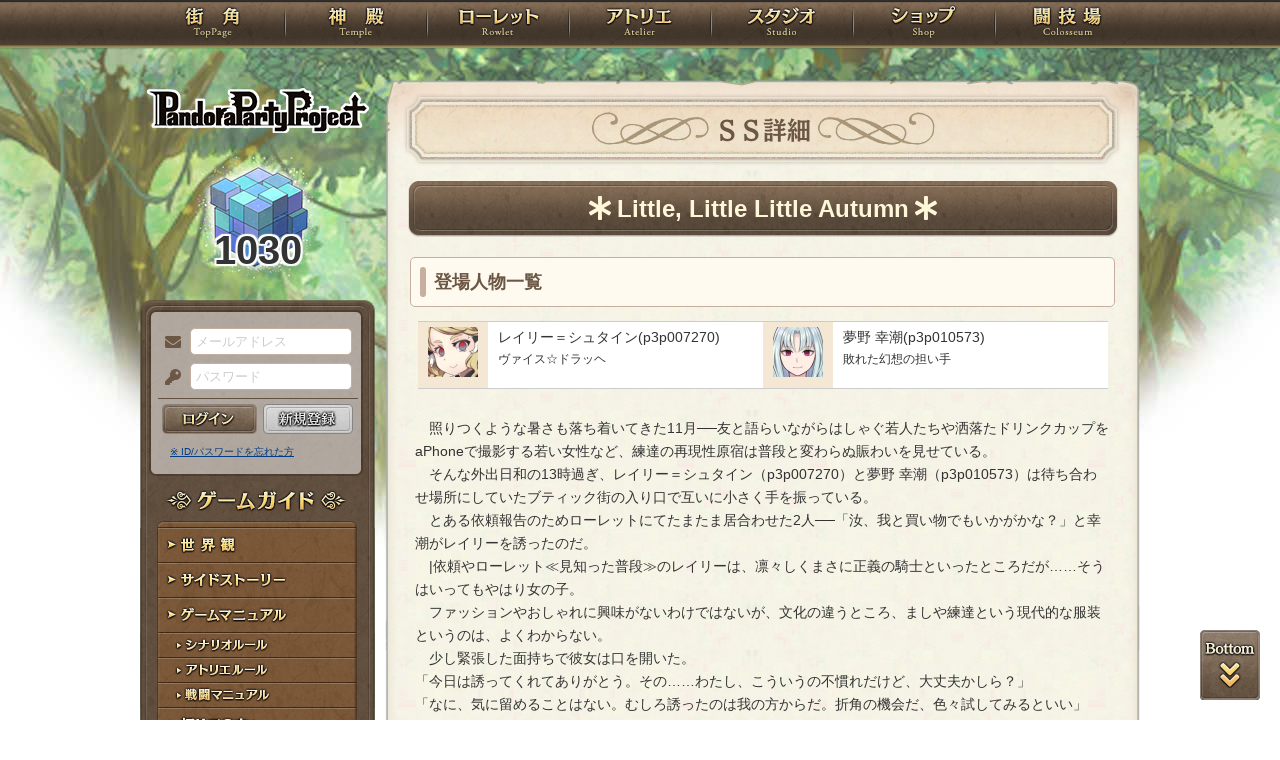

--- FILE ---
content_type: text/html; charset=UTF-8
request_url: https://rev1.reversion.jp/scenario/ssdetail/5559
body_size: 11061
content:
<!DOCTYPE html>
<html>
<head prefix="og: http://ogp.me/ns# fb: http://ogp.me/ns/fb# article: http://ogp.me/ns/article#">
	<meta charset="utf-8">
	<meta name="viewport" content="width=device-width,initial-scale=1">
	<meta name="format-detection" content="telephone=no">
	<title>ショートストーリー『Little, Little Little Autumn』 | PandoraPartyProject</title>
	<meta name="title" content="ショートストーリー『Little, Little Little Autumn』 | PandoraPartyProject"><meta name="description" content="　照りつくような暑さも落ち着いてきた11月──友と語らいながらはしゃぐ若人たちや洒落たドリンクカップをaPhoneで撮影する若い女性など、練達の再現性原宿は普段と変わらぬ賑わいを見せている。
　そんな外出日和の13時過ぎ、レイリー＝シュタイン（p3p007270）と夢野 幸潮（p3p010573）は待ち合わせ場所にしていたブティック街の入り口で互いに小さく手を振っている。
　とある依頼報告の&hellip;"><meta name="keywords" content="PBW,Play By Web,パンドラパーティプロジェクト">
	<meta name="author" content="Re:version">
	<meta name="twitter:card" content="summary" />
	<meta name="twitter:site" content="@re_version" />
	<meta name="twitter:domain" content="rev1.reversion.jp" />
	<meta name="twitter:title" content="ショートストーリー『Little, Little Little Autumn』 | PandoraPartyProject" /><meta name="twitter:description" content="　照りつくような暑さも落ち着いてきた11月──友と語らいながらはしゃぐ若人たちや洒落たドリンクカップをaPhoneで撮影する若い女性など、練達の再現性原宿は普段と変わらぬ賑わいを見せている。
　そんな外出日和の13時過ぎ、レイリー＝シュタイン（p3p007270）と夢野 幸潮（p3p010573）は待ち合わせ場所にしていたブティック街の入り口で互いに小さく手を振っている。
　とある依頼報告の&hellip;" /><meta name="twitter:image" content="https://rev1.reversion.jp/assets/images/banner/card-common.png" /><link rel="icon" href="/favicon.ico">	<link media="screen and (min-width: 641px)" type="text/css" rel="stylesheet" href="https://rev1.reversion.jp/assets/css/in.css?1769666747" />
	<link media="screen and (max-width: 640px)" type="text/css" rel="stylesheet" href="https://rev1.reversion.jp/assets/css/in_sp.css?1769666747" />
	<link media="print" type="text/css" rel="stylesheet" href="https://rev1.reversion.jp/assets/css/in.css?1769666747" />
	<link media="print" type="text/css" rel="stylesheet" href="https://rev1.reversion.jp/assets/css/print.css?1769666747" />
<script type="text/javascript" src="//ajax.googleapis.com/ajax/libs/jquery/1.10.2/jquery.min.js"></script>	<script type="text/javascript" src="https://rev1.reversion.jp/assets/js/jquery.slimmenu.js?1769666747"></script>
	<script type="text/javascript" src="https://rev1.reversion.jp/assets/js/box_animate.js?1769666747"></script>
	<script type="text/javascript" src="https://rev1.reversion.jp/assets/js/jquery.easing.min.js?1769666747"></script>
	<script type="text/javascript" src="https://rev1.reversion.jp/assets/js/jquery.xdomainajax.js?1769666747"></script>
	<script type="text/javascript" src="https://rev1.reversion.jp/assets/common/lib/jquery.mousewheel-3.0.6.pack.js?1769666747"></script>
	<script type="text/javascript" src="https://rev1.reversion.jp/assets/common/fancybox/jquery.fancybox.js?1769666747"></script>
	<link media="screen" type="text/css" rel="stylesheet" href="https://rev1.reversion.jp/assets/common/fancybox/jquery.fancybox.css?1769666747" />
	<link type="text/css" rel="stylesheet" href="https://rev1.reversion.jp/assets/common/fancybox/helpers/jquery.fancybox-buttons.css?1769666747" />
	<script type="text/javascript" src="https://rev1.reversion.jp/assets/common/fancybox/helpers/jquery.fancybox-buttons.js?1769666747"></script>
	<link type="text/css" rel="stylesheet" href="https://rev1.reversion.jp/assets/common/fancybox/helpers/jquery.fancybox-thumbs.css?1769666747" />
	<script type="text/javascript" src="https://rev1.reversion.jp/assets/common/fancybox/helpers/jquery.fancybox-thumbs.js?1769666747"></script>
	<script type="text/javascript" src="https://rev1.reversion.jp/assets/common/fancybox/helpers/jquery.fancybox-media.js?1769666747"></script>
	<script type="text/javascript" src="https://rev1.reversion.jp/assets/js/universal.js?1769666747"></script>
<!-- Google tag (gtag.js) -->
<script async src="https://www.googletagmanager.com/gtag/js?id=G-64W2HFZNQV"></script>
<script>
  window.dataLayer = window.dataLayer || [];
  function gtag(){dataLayer.push(arguments);}
  gtag('js', new Date());

  gtag('config', 'G-64W2HFZNQV');
</script>	<link type="text/css" rel="stylesheet" href="https://rev1.reversion.jp/assets/css/audioplayer_custom.css?1769666747" />
</head>
<body id=""><header><!-- Logo -->
<h1><a href="/top" title="PandoraPartyProject">PandoraPartyProject</a></h1>
<!-- //Logo -->
<!-- Navigation -->
<nav>
<ul class="navbar slimmenu">
<li class="nav_top nav_item"><a href="/top">TOP</a></li>
<li class="nav_temple nav_item"><a href="/character">神殿</a>
	<ul>
		<li class="nav_sub sub_1 disabled"><a href="/character/regist">キャラクター新規登録</a></li>
		<li class="nav_sub sub_2"><a href="/character/search">キャラクター検索</a></li>
		<li class="nav_sub sub_3 disabled"><a href="/guild/open">ギルド設立申請</a></li>
		<li class="nav_sub sub_4"><a href="/guild/search">ギルド検索</a></li>
		<li class="nav_sub sub_5"><a href="/guild/shop/search">ギルドショップ検索</a></li>
		<li class="nav_sub sub_6"><a href="/page/official_guilds">公式ギルド</a></li>
		<li class="nav_sub sub_7"><a href="/room/list">貸部屋</a></li>
		<li class="nav_sub sub_8 last"><a href="/territory/list">領地一覧</a></li>
	</ul>
</li>
<li class="nav_guild nav_item"><a href="/scenario">ローレット</a>
	<ul>
		<li class="nav_sub sub_1"><a href="/scenario/openinglist">オープニング一覧</a></li>
		<li class="nav_sub sub_2"><a href="/scenario/replaylist">リプレイ一覧</a></li>
		<li class="nav_sub sub_3"><a href="/scenario/sslist">ショートストーリー一覧</a></li>
		<li class="nav_sub sub_4"><a href="/scenario/interlist">幕間ストーリー一覧</a></li>
		<li class="nav_sub sub_5"><a href="/note/notelist">ノート一覧</a></li>
		<li class="nav_sub sub_6"><a href="/scenario/gmlist">ゲームマスター一覧</a></li>
		<li class="nav_sub sub_7 disabled"><a href="/scenario/exrequest/ss">EXリクエスト</a></li>
		<li class="nav_sub sub_8"><a href="/page/battle">戦闘マニュアル</a></li>
		<li class="nav_sub sub_9 last"><a href="/manual/skill">スキル用語</a></li>
	</ul>
</li>
<li class="nav_atelier nav_item"><a href="/illust">アトリエ</a>
	<ul>
		<li class="nav_sub sub_1"><a href="/illust/illustlist">イラスト検索</a></li>
		<li class="nav_sub sub_2"><a href="/sketchbook/illustlist">スケッチブック</a></li>
		<li class="nav_sub sub_3"><a href="/illust/creatorlist">イラストレーター検索・依頼</a></li>
		<li class="nav_sub sub_4 disabled"><a href="/illust/exrequest">EXリクエスト</a></li>
		<li class="nav_sub sub_5"><a href="/page/illust">アトリエマニュアル</a></li>
		<li class="nav_sub sub_6 last"><a href="/shop/excard">エクストラカード</a></li>
	</ul>
</li>
<li class="nav_studio nav_item"><a href="/voice">スタジオ</a>
	<ul>
		<li class="nav_sub sub_1"><a href="/voice/voicelist">サウンド検索</a></li>
		<li class="nav_sub sub_2"><a href="/skit/voicelist">ライトスキット</a></li>
		<li class="nav_sub sub_3"><a href="/voice/creatorlist">クリエイター検索・依頼</a></li>
		<li class="nav_sub sub_4 disabled"><a href="/voice/exrequest">EXリクエスト</a></li>
		<li class="nav_sub sub_5 last"><a href="/page/voice">ボイスマニュアル</a></li>
	</ul>
</li>
<li class="nav_shop nav_item"><a href="/shop/">ショップ</a>
	<ul>
		<li class="nav_sub sub_1"><a href="/shop/normal">通常ショップ</a></li>
		<li class="nav_sub sub_2"><a href="/shop/rc">RCショップ</a></li>
		<li class="nav_sub sub_3"><a href="/blackmarket">闇市</a></li>
		<li class="nav_sub sub_4 last"><a href="/shop/bgillust">イラストショップ</a></li>
	</ul>
</li>
<li class="nav_colosseum nav_item"><a href="/arena">闘技場</a>
	<ul>
		<li class="nav_sub sub_1"><a href="/arena/private">自由競技</a></li>
		<li class="nav_sub sub_2"><a href="/arena/official">公式大会</a></li>
		<li class="nav_sub sub_3"><a href="/arena/dungeon">冒険</a></li>
		<li class="nav_sub sub_4"><a href="/arena/radbaw">ラド・バウ</a></li>
		<li class="nav_sub sub_5"><a href="/arena/quest">クエスト</a></li>
		<li class="nav_sub sub_6 last disabled"><a href="/battle_settings">練習場</a></li>
	</ul>
</li>
<li class="nav_spbnr"><a href="https://rev1.reversion.jp/my/invitation"><img src="https://img.rev1.reversion.jp/public/img/bn/otomodati.png" title="お友達紹介！"></a></li>
<li class="nav_spbnr"><a href="https://rev1.reversion.jp/page/story"><img src="https://img.rev1.reversion.jp/public/img/koremadeno.png" title="これまでのおはなし"></a></li>
<li class="nav_spbnr"><a href="https://www.reversion.jp/recommendation/"><img src="https://img.rev1.reversion.jp/public/img/bn/osusume.png" title="オススメクリエイター"></a></li>
</ul>
</nav>
<!-- //Navigation -->
</header>
	<div id="Contents" class="clearfix">	<script type="text/javascript" src="https://rev1.reversion.jp/assets/common/sweetalert/sweetalert.min.js?1769666747"></script>

	<link type="text/css" rel="stylesheet" href="https://rev1.reversion.jp/assets/common/sweetalert/sweetalert.css?1769666747" />

<style>
.sweet-alert p {
	max-height: calc(100vh - 317px);
	max-height: calc(var(--vh, 1vh) * 100 - 317px);
	overflow-y: auto;
}

@media screen and (max-height: 500px) {
	.sweet-alert {
		padding: 3.4vh;
		border-radius: 1vh;
	}
	.sweet-alert .sa-icon {
		margin: calc(8vh - 44px) auto;
		transform: scale(0.5, 0.5);
	}
	.sweet-alert h2 {
		font-size: 6vh;
		line-height: 8vh;
		margin: 5vh 0;
	}
	.sweet-alert p {
		font-size: 3.2vh;
		max-height: calc(46.6vh - 30px);
		max-height: calc(var(--vh, 1vh) * 100 - 53.4vh - 30px);
		overflow-y: auto;
	}
	.sweet-alert button {
		font-size: 3.4vh;
		padding: 2vh 6.4vh;
		border-radius: 1vh;
		margin: 5.2vh 1vh 0 1vh;
	}
	.sweet-alert .la-ball-fall {
		height: 3.6vh;
		margin-top: 0.8vh;
	}
}
</style>
<script>
swal.setDefaults({ allowOutsideClick: true });
$(window).on('resize', function() {
	if (document.documentElement && document.documentElement.style && document.documentElement.style.setProperty) document.documentElement.style.setProperty('--vh', (window.innerHeight * 0.01) + 'px');
}).trigger('resize');
</script>
<!-- Left Menu -->
<aside>
    <!-- login before -->
<div class="loginPanel slimmenu2">
    <div id="img_pandora">1030</div>
    <form action="https://rev1.reversion.jp/top/login" method="post" name="login_form" id="login_form" class="form-horizontal nodoubleclick" accept-charset="utf-8">
        <div class="form-group">
            <label class="control-label mail" for="form_email">メールアドレス</label>
            <input class="ip_mail" placeholder="メールアドレス" name="email" value="" type="text" id="form_email" />
            <div class="errors-email" id="login_error_email"></div>
        </div>
        <div class="form-group">
            <label class="control-label pswd" for="form_password">パスワード</label>
            <input class="ip_pswd" placeholder="パスワード" name="password" value="" type="password" id="form_password" />
            <div class="errors-password" id="login_error_password"></div>
        </div>
        <div class="errors-all" id="login_error_global"></div>
        <div class="form-group">
            <button type="submmit" class="btn_login" id="login-btn">ログイン</button><div class="btn_regist growbtn disabled"></div></div>
    </form>
    <ul class="as_reminder">
        <li class="as_forget"><a href="/forget">※ ID/パスワードを忘れた方</a></li>
    </ul>
</div>
<!-- /login_before -->

<script type="text/javascript">
(function(){
    "use strict";
    $('ul.slimmenu, div.slimmenu2').slimmenu(
    {
        resizeWidth: '640',
        collapserTitle: '',
        easingEffect:'easeInOutQuint',
        animSpeed:'medium',
        indentChildren: true,
        childrenIndenter: '&raquo;'
    });
    var url = $('div.slimmenu2').data('icon-url')
    if (url) {
        $('aside .collapse-button').addClass('icon-button').append($('<div>').addClass('slimmenu2-icon').css('backgroundImage', 'url("' + url + '")'));
    }
})();
</script>
<!-- Left Category Navigation -->
<dl id="CategoryNav">
<dt class="gameguide">ゲームガイド</dt>
<dd class="backborn growbtn"><a href="https://rev1.reversion.jp/page/backborn">世界観</a></dd>
<dd class="sidestory growbtn"><a href="https://rev1.reversion.jp/page/sidestory">サイドストーリー</a></dd>
<dd class="manual growbtn"><a href="https://rev1.reversion.jp/page/manual">ゲームマニュアル</a></dd>
<dd class="sub">
<ul>
<li class="manual_01 growbtn"><a href="https://rev1.reversion.jp/page/scenariorule">シナリオルール</a></li>
<li class="manual_02 growbtn"><a href="https://rev1.reversion.jp/page/illust">アトリエルール</a></li>
<li class="manual_03 growbtn"><a href="https://rev1.reversion.jp/page/battle">戦闘マニュアル</a></li>
</ul>
</dd>
<dd class="forbeginner growbtn"><a href="https://rev1.reversion.jp/page/manual_new_game_1">初めての方へ</a></dd>
<dd class="contact growbtn"><a href="/contact">お問い合わせ</a></dd>
</dl>
<!-- //Left Category Navigation -->
<!-- Common Banner Area -->
<ul class="aside_bnr">
<li><a href="https://rev1.reversion.jp/my/invitation"><img src="https://img.rev1.reversion.jp/public/img/bn/otomodati.png" title="お友達紹介！"></a></li>
<li><a href="https://rev1.reversion.jp/page/story"><img src="https://img.rev1.reversion.jp/public/img/koremadeno.png" title="これまでのおはなし"></a></li>
<li><a href="https://www.reversion.jp/recommendation/"><img src="https://img.rev1.reversion.jp/public/img/bn/osusume.png" title="オススメクリエイター"></a></li>
</ul>
<script async src="//platform.twitter.com/widgets.js" charset="utf-8"></script>
<!-- //Common Banner Area -->
</aside>
<!-- //Left Menu -->
<!-- Article-->
<article>
<h1 class="sce_ssdetail">ＳＳ詳細</h1>
<section id="InContents">
<div class="contents_body">
<h2><div class="charttl"><div class="h2_transform">
    <div class="h2_transform_inner">Little, Little Little Autumn</div>
  </div></div></h2>
<script>
  (function () {
    var r = function () {
      $('.h2_transform_inner').each(function () {
        var e = $(this), p = e.parent().css('line-height', '');
        var i = e.width(), o = p.width();
        if (o * 4 <= i) {
          var elm = $(e.find('a')[0] || this), t = elm.text(), t1 = t.substr(0, t.length / 2), t2 = t.substr(t.length / 2);
          elm.html('').append($('<span>').text(t1), '<br>', $('<span>').text(t2));
          i = e.width();
          o = p.width();
          p.css('transform-origin', '0 ' + (50 - Math.min(1, o * 1.5 / i) * 50) + '%').css('line-height', p.closest('h2').css('line-height').replace(/\d+(?:\.\d+)?/, function(a) { return 0.5 * a; }));
        } else {
          p.css('transform-origin', '0 50%');
        }
        p.css('transform', 'scale(' + Math.min(1, o / i) + ',' + Math.min(1, o * 1.5 / i) + ')');
      });
    };
    $(window).on('resize title-refresh', r);
    r();
  })();
</script>




<h3>登場人物一覧</h3>

<div class="sn_member_list" id="sn_member_list_all">
<dl>
    <dt><a href="/character/detail/p3p007270" title="ヴァイス☆ドラッヘ"><img src="https://img.rev1.reversion.jp/illust/p3p007270/icon/16342/d264b72ca33f79489e025913eadcdc3a.jpg" width="50" height="50"></a></dt>
    <dd>レイリー＝シュタイン(p3p007270)<br>
    <span class="sn_member_txt01">ヴァイス☆ドラッヘ</span>
    </dd>
</dl>
<dl>
    <dt><a href="/character/detail/p3p010573" title="敗れた幻想の担い手"><img src="https://img.rev1.reversion.jp/illust/p3p010573/icon/46676/697e8802a76844ae5a6890bb58ec8139.jpg" width="50" height="50"></a></dt>
    <dd>夢野 幸潮(p3p010573)<br>
    <span class="sn_member_txt01">敗れた幻想の担い手</span>
    </dd>
</dl>
</div><p class="ss-text">　照りつくような暑さも落ち着いてきた11月──友と語らいながらはしゃぐ若人たちや洒落たドリンクカップをaPhoneで撮影する若い女性など、練達の再現性原宿は普段と変わらぬ賑わいを見せている。<br>　そんな外出日和の13時過ぎ、レイリー＝シュタイン（p3p007270）と夢野 幸潮（p3p010573）は待ち合わせ場所にしていたブティック街の入り口で互いに小さく手を振っている。<br>　とある依頼報告のためローレットにてたまたま居合わせた2人──「汝、我と買い物でもいかがかな？」と幸潮がレイリーを誘ったのだ。<br>　|依頼やローレット≪見知った普段≫のレイリーは、凛々しくまさに正義の騎士といったところだが&hellip;&hellip;そうはいってもやはり女の子。<br>　ファッションやおしゃれに興味がないわけではないが、文化の違うところ、ましや練達という現代的な服装というのは、よくわからない。<br>　少し緊張した面持ちで彼女は口を開いた。<br>「今日は誘ってくれてありがとう。その&hellip;&hellip;わたし、こういうの不慣れだけど、大丈夫かしら？」<br>「なに、気に留めることはない。むしろ誘ったのは我の方からだ。折角の機会だ、色々試してみるといい」<br>　そういうと幸潮は、さぁこちらへとレイリーをブティック街の方にこなれた様子でエスコートする。<br>　ブティック街では、いかにも高そうなドレスワンピースが色鮮やかに飾られている店もあれば、お誂え向きカッターシャツの専門店からジーンズやパーカーなど普段使いの洋服を売りにしているものまで、様々な店が並んでいる。<br>（わたしには、一体何が似合うのかしら&hellip;&hellip;？）<br>　レイリーはそんなことを考えながら、普段なかなか着ないであろう洋服の数々を横目に幸潮に目を遣る。<br>　スラリとした華奢な体格にサラリと下ろされた長い髪の毛が揺れ、どことなく香る香水が心地よく感じる。<br>「幸潮殿&hellip;&hellip;その、少しお願いがあるんだけど」<br>「汝からの願い、とな。良かろう、聞こう」<br>「色々気になる服はあるのだけど、わたしには何が似合うのかいまいちよく分からなくって&hellip;&hellip;幸潮殿が良いなら、あなたに選んでほしくて」<br>「なるほど&hellip;&hellip;して、汝はどういった物をご所望で？」<br>「そこも含めて、幸潮殿に選んでほしいのだけれど&hellip;&hellip;」<br>「御意」<br>　そんな会話しながらしばらく歩いていると、大きな英字に雷が落ちたようなロゴが特徴的なストリートファッション系の店の前で、2人は足を止めた。<br>「このお店、行ってみる？」<br>「レイリー、汝も気になるか──奇遇だな、私もだ」<br>　店に入ると、気のいいレゲェ音楽が2人を出迎える。<br>「いらっしゃませー、どうぞご覧くださいませー」<br>　よくある店員の掛け声もバックに、2人は思い思い衣類を見ていく。<br>「そういえば、私が汝に服を選ぶ、ということだったな？」<br>「ええ」<br>「ふむ──であれば、一つ、私が思うに&hellip;&hellip;いや、これは願望なんだが」<br>　これを言っても良いものか、と幸潮は手を顎に添えて少し考え込んでから口を開いた。<br>「私と揃いになる臍出しのクロップニット」<br>「へ、臍？」<br>「あぁ。それに惜しげもなくその美しき生足のほぼ全てを曝け出すカットオフショートパンツ。そこに編みタイツショートパンツ、というのはどうだろう？」<br>　あまり露出のある服を着るイメージがないからこそ出てきた、幸潮の願望。<br>　──普段のレイリーは凛々しく、理想の英雄と云う他ない。敵の攻勢に怯むことなく聳え立つ美しく愛しきヒトは真に素晴らしい。<br>　それでも、戦場を離れればあくまでも一人の女性だ。<br>「なるほど&hellip;&hellip;」<br>　そういうとレイリーは少し顔を赤らめつつ、ふと先の幸潮と歩いているときの光景をふと思い出した。<br>（おそろいにするなら、幸潮もわたしと同じくらい身長あるのよねぇ&hellip;&hellip;可愛らしい服もいいけど、体の線の細さを活かした服ならきっと映えるんだろうな）<br>　服を眺めていた視線をふと上げると、彼女のすぐ近くで店員が陳列のために服をハンガーにかけようとしているのが目に入った。<br>　折角いるなら、と意を決して彼女はその店員に声をかけてみた。<br>　──スタイリッシュかつ、可愛い組み合わせってどんなものがあるのかしら？<br>　──せっかくなら幸潮殿に似合うようなコーディネートも教えていただけないかしら？<br>　幸潮も含め3人で会話を進めていると、心なしか楽しそうにしているレイリーを幸潮は柔らかな笑みを浮かべて眺めている。<br>　そうこうしてお会計を済ませた2人に、ペアルックで買ったのであれば着て行かれますか、と相談した店員が声をかけてきた。<br>　すぐに首を縦に振り、3つ並んだ試着室のそれぞれ端の部屋に入り、服を着替えて出てくれば、仲良し2人のニコイチコーデの完成だ。<br>「さて、ここで記念撮影と洒落こむのはどうだ」<br>「でも、写真って迷惑にならないかしら？」<br>「案ずる必要はない。ここは練達、しかも｜お洒落スポットには事欠かない場所≪再現性原宿≫&hellip;&hellip;ほら、あそこにもあるだろう？」<br>　ブティック街の少し開けた広場に、首にリボンがあしらわれた大きなクマのぬいぐるみが椅子に座らされている。<br>　そのクマを挟んで、ニコッと笑って、はいチーズ。<br><br>　なんだかんだ言ってそのあともアクセサリーやちょっとしたお菓子屋を巡り、気が付くと日が落ちていた。<br>「レイリー殿、汝、腹は減ってるか？」<br>「そうね、わたしも来る前にお昼ご飯をいただいたきりだから、そこそこお腹は空いているわ」<br>「であれば、夕飯もとって帰ることにしよう」<br>　時刻は18時30分、所謂洒落た店は服屋だけではなく飲食店も同じ。<br>　レストランのから暖かいオレンジの光が漏れ、営業開始を告げ始めていた。<br>　メインの大通りから一本路地に入ってみると、軒先の明かりで「Wine Bar &amp; Restaurant」の文字が、さりげなく見える扉が見える。<br>　隠れ家のような扉を上げると、チリンと鈴の音が店内に響く。<br>「いらっしゃいませ。2名様でよろしいでしょうか」<br>「ええ、大丈夫よ」<br>「あぁ、2名だ」<br>「かしこまりました。一番奥にテーブル席がありますので、そちらでごゆっくりお過ごしください」<br>　席に案内されると、薄暗くそれでいて安心できる明るさの照明で照らされているテーブルに、メニューがおかれている。<br>　少し重厚感のあるデザインの表紙をめくると、最初に飛び込んできたのはその店自慢のワインの数々。<br>　そのほかにもウイスキーやクラフトビール、飲みやすいカクテルなど様々なドリンクメニューがならぶ。<br>　フードもそこそこ、コースメニューの写真も食欲をそそる上に、価格も手ごろ。<br>「幸潮殿、ここ、かなりいいお店ね」<br>「あぁ、私もそう思う」<br>　2人はニコリと笑うと、軽めの白ワインボトルとアラカルトコースを注文。<br>　ワインが注がれたグラスからは、柔らかな太陽の光が差すさわやかな草原を思わせる香りが漂ってくる。<br>　他愛のない会話を楽し気に続けていたところ、ふと幸潮が改まった顔をしてレイリーを見つめている。<br>「此度は共に過ごしてくれてありがとう。共に日常を過ごせて本当に、本当に──筆舌に尽くし難い。このような関係性を築け、あまつさえ汝を『悪』なる道へ誘う魔性なる我が本質を受け入れてくれた事は。」<br>「『悪』なる道って、服選びのこと？　良いのよ、わたしもお洋服のことは分からなかったから、とても楽しかった」<br>　レイリーすこし意地悪な笑みを浮かべ、言葉を続ける。<br>「私は幸潮がとっても魅力的だから、外見も内面もよ、貴女の自覚している『悪』の魔性も、自覚してない純粋や誠意も、私が可愛いなぁと思うところ含めて。&hellip;&hellip;ねぇ、次は一緒にどんなことしたい？」<br>「ふむ、したいこと、か」<br>　シャイネンナハトも近くなってきた季節柄、良いことも悪いこともやりたいことはたくさんある。<br>　少しの間が空いて、幸潮は口を開いた。<br>「正直、汝とやりたいことは、いくつも思いつく。だが、まずは私の想いを伝えたい」<br><br>　──この混沌の我は、汝を支え歩むに足る想いを得れた。レイリーは、どう&hellip;&hellip;だろうか。『悪魔』なる我へ、その生涯を捧げてくれないか。<br><br>　ぷっ、とレイリーは吹き出す。そこに、不快という感覚はない。<br>「あー、そうねー。ただ、私は私だけの生じゃなくなってるけど、それでよければかな。私が幸潮にとって愛する人でいたいし、そのために自分の命の一部、捧げるのも愉しそうね」<br>　ニコり、と愛おしそうに幸潮を見つめてること数秒。レイリーはそういえば、と言いながらワインを一口流し込む。<br>「&hellip;&hellip;って、それ次にやりたい事なら、契約とかそういう類でいいの？」<br>「あ、あぁ、そうだな契約といえば契や──っ」<br>　幸潮がいうや否や、レイリーはその手を取って甲に柔らかな口づけをささげる。<br>「ふふっ&hellip;&hellip;楽しみにしてなさいよ、幸潮？」<br>　レイリーのその微笑には、幸潮への敬愛・尊敬がにじみ出ていた。<br></p>
<div class="box_scenariolist ss">
<div class="sn_icon">
<div class="sn_iconarea">
	<img src="/assets/images/scenario/ssicon.png" width="50" height="50">
</div>
</div>
<ul>
<li class="sn_title">Little, Little Little Autumn<span class="status">完了</span>
</li>
<li class="sn_gmname"><span>NM名</span><a href="/scenario/profile/1623"><i class="creator-icon nm-icon"></i>水野弥生</a></li>
<li class="sn_kind"><span>種別</span>ＳＳ</li>
<li class="sn_date"><span>納品日</span>2023年11月20日</li>
<li class="joiner_all">・レイリー＝シュタイン（<a href="/character/detail/p3p007270">p3p007270</a>）<br>・夢野 幸潮（<a href="/character/detail/p3p010573">p3p010573</a>）<br></li>
</ul>
</div>
</div>
</section>
</article>
<!-- //Article -->
</div>
	<p id="page-top-bottom"><a class="top" href="javascript:void(0)">PAGETOP</a><a class="bottom" href="javascript:void(0)">PAGEBOTTOM</a></p>
	<footer><div class="footerlink">
    <ul>
        <li class="regulations"><a href="https://rev1.reversion.jp/page/terms">利用規約</a></li>
        <li class="policy"><a href="https://www.reversion.jp/corporate/privacy/">プライバシーポリシー</a></li>
        <li class="g_trade"><a href="https://www.reversion.jp/corporate/tokusyou/">特定商取引法に基づく表示</a></li>
        <li class="nijisousaku"><a href="https://www.reversion.jp/corporate/nijisousaku/">二次創作のガイドライン</a></li>
        <li class="contact"><a href="/contact">お問い合わせ</a></li>
        <li class="about last"><a href="https://www.reversion.jp/">Re:version</a></li>
    </ul>
</div>
<p class="copyright">&copy; 2017 Re:version.</p></footer>
	<script>
	(function(){
		"use strict";
		$('.bbs_box .bbs_comment, .wrap-url').each(function() {
			if ($(this).find('img').hasClass('unwrap_url') || $(this).find('.voice_player').hasClass('unwrap_url')) {
				// class=unwrap_urlなら無視
				return true;
			}

			$(this).html($(this).html().replace(/https?:\/\/[!#$%&"'()*+\/:;=?@\[\]0-9A-Za-z_,.~-]+/g, function(a) {
				if (/^https:\/\/(?:[0-9a-z.]+\.)?reversion\.jp/.test(a)) {
					return '<a href="' + unquote(a) + '">' + a + '</a>';
				} else {
					return '<a href="/redirect?url=' + encodeURIComponent(a) + '">' + a + '</a>';
				}
			}));
		});

		function unquote(str)
		{
			return str.replace('"', '&quot;');
		}
	})();
	</script>
</body>
</html>
